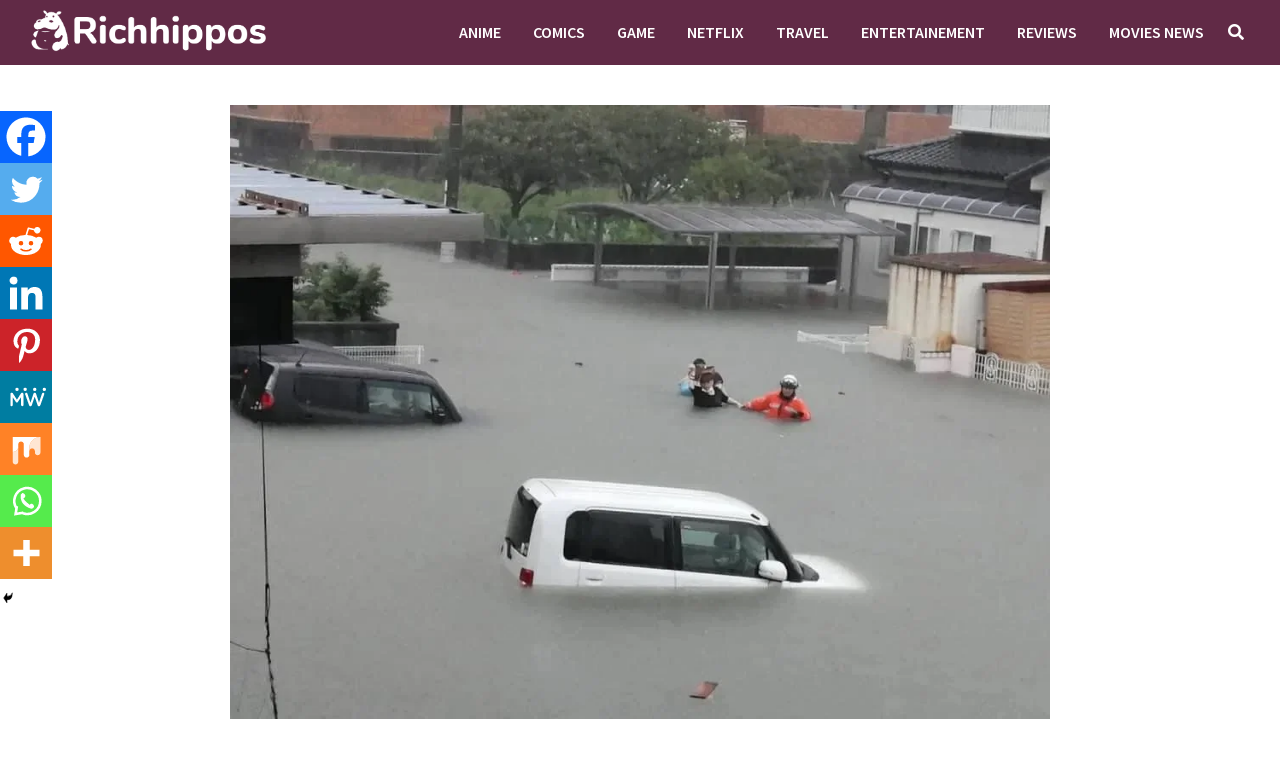

--- FILE ---
content_type: text/html; charset=utf-8
request_url: https://www.google.com/recaptcha/api2/aframe
body_size: 266
content:
<!DOCTYPE HTML><html><head><meta http-equiv="content-type" content="text/html; charset=UTF-8"></head><body><script nonce="MhtryAYZJrJDwfWt190Mrg">/** Anti-fraud and anti-abuse applications only. See google.com/recaptcha */ try{var clients={'sodar':'https://pagead2.googlesyndication.com/pagead/sodar?'};window.addEventListener("message",function(a){try{if(a.source===window.parent){var b=JSON.parse(a.data);var c=clients[b['id']];if(c){var d=document.createElement('img');d.src=c+b['params']+'&rc='+(localStorage.getItem("rc::a")?sessionStorage.getItem("rc::b"):"");window.document.body.appendChild(d);sessionStorage.setItem("rc::e",parseInt(sessionStorage.getItem("rc::e")||0)+1);localStorage.setItem("rc::h",'1768372980946');}}}catch(b){}});window.parent.postMessage("_grecaptcha_ready", "*");}catch(b){}</script></body></html>